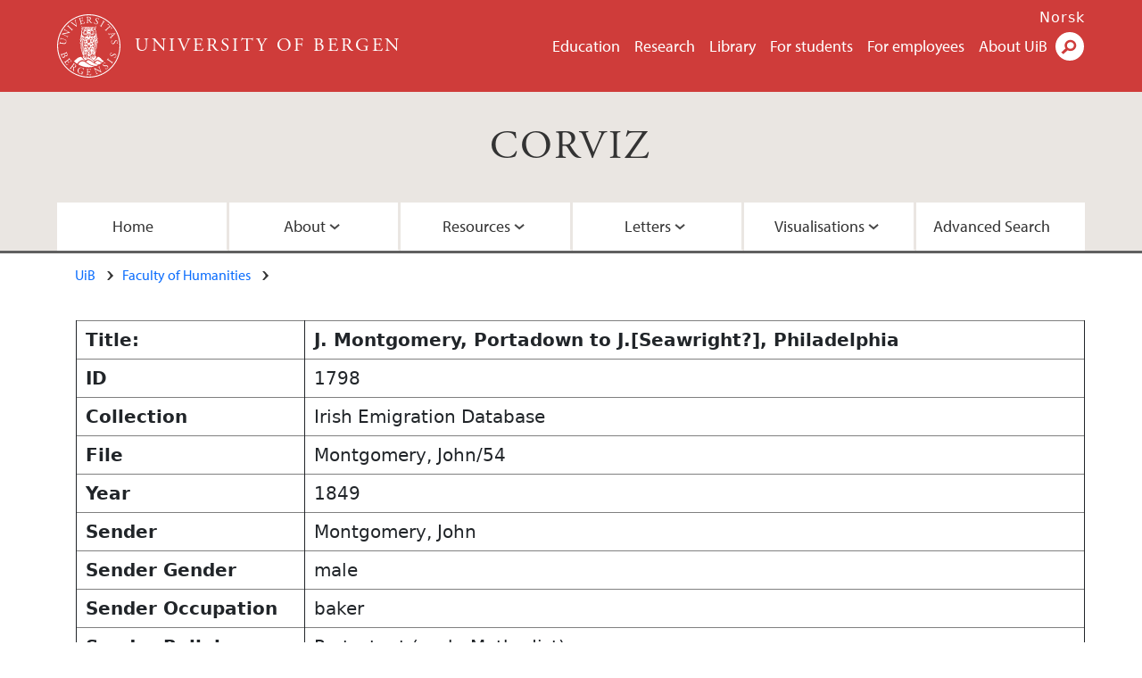

--- FILE ---
content_type: text/html; charset=UTF-8
request_url: https://corviz.h.uib.no/index.php?convar_function=1&convar_identifier=1798
body_size: 10540
content:
<!doctype html>
<html lang="en" dir="ltr">
  <head>
    <link rel="profile" href="http://www.w3.org/1999/xhtml/vocab">
    <meta http-equiv="X-UA-Compatible" content="IE=edge">
    <meta name="MobileOptimized" content="width">
    <meta name="HandheldFriendly" content="true">
    <meta name="viewport" content="width=device-width">
<meta http-equiv="Content-Type" content="text/html; charset=utf-8" />
<link rel="alternate" type="application/rss+xml" href="/en/corviz/rss.xml" />
<link rel="alternate" type="application/rss+xml" href="/en/corviz/calrss.xml" />
<link rel="shortcut icon" href="favicon.ico" type="image/vnd.microsoft.icon" />
<meta name="Last-Modified" content="2022-01-01T05:29:06Z" />
<meta name="description" content="CORVIZ is the acronym of the project ‘CORIECOR visualized. Irish English in writing across time (a longitudinal historical perspective)’ The aim of the project is to create a publicly accessible, sustainable electronic correspondence corpus, the Corpus of Irish English Correspondence (CORIECOR), so that it can then be used for further research by the wider academic community." />
<link rel="canonical" href="https://corviz.h.uib.no" />
<meta property="og:site_name" content="CORVIZ | University of Bergen" />
<meta property="og:type" content="article" />
<meta property="og:url" content="https://www.uib.no" />
<meta property="og:title" content="CORVIZ" />
<meta property="og:image" content="https://corviz.h.uib.no/images/letters1.jpg" />
<meta name="twitter:card" content="summary_large_image" />
<meta name="twitter:url" content="https://www.uib.no/" />
<meta name="twitter:title" content="CORVIZ" />
<meta name="twitter:description" content="CORVIZ is the acronym of the project ‘CORIECOR visualized. Irish English in writing across time (a longitudinal historical perspective)’ The aim of the project is to create a publicly accessible, sustainable electronic correspondence corpus, the Corpus of Irish English Correspondence (CORIECOR), so that it can then be used for further research by the wider academic community." />
<meta name="twitter:image" content="https://corviz.h.uib.no/images/letters1.jpg" />
    <title>CORVIZ | University of Bergen</title>
<link type="text/css" rel="stylesheet" href="CSS/css_xE-rWrJf-fncB6ztZfd2huxqgxu4WO-qwma6Xer30m4.css" media="all" />
<link type="text/css" rel="stylesheet" href="CSS/css_LzzNjvyQpSxyIbQ8CjQDdsJQqRnd8fNiXTcMlXTqIVE.css" media="all" />
<link type="text/css" rel="stylesheet" href="CSS/css_hFjMpgojz5tLIvTCOXkG5jneFLTaWNX_hakVb3yaMeE.css" media="all" />
<link type="text/css" rel="stylesheet" href="CSS/css_D4kNm3orEfSh9aDUMNyMyOYtMdbnSHPrdgtlcCDZ2NY.css" media="all" />
<link type="text/css" rel="stylesheet" href="CSS/css_VVIwC6Oh2S6Yoj-dlw07AnQN33wARXuRRIf8pwRiu2U.css" media="print" />
<link href="https://cdn.jsdelivr.net/npm/bootstrap@5.1.2/dist/css/bootstrap.min.css" rel="stylesheet" integrity="sha384-uWxY/CJNBR+1zjPWmfnSnVxwRheevXITnMqoEIeG1LJrdI0GlVs/9cVSyPYXdcSF" crossorigin="anonymous">
<script type="text/javascript" src="js/jquery-1.11.2.min.js"></script>
<script type="text/javascript" src="js/jquery.tablesorter.min.js"></script>
<script type="text/javascript">
	jQuery(document).ready(function() {

	$( "#convar_eionlyid" ).click(function() {
	  $( "#all_senders" ).toggle('slow');
	  $( "#ei_senders" ).toggle('slow');
	  $( "#convar_senderid option:selected").prop("selected", false);
	});

	$( "#convar_eiallid" ).click(function() {
	  $( "#all_senders" ).toggle('slow');
	  $( "#ei_senders" ).toggle('slow');
	  $( "#convar_ei_senderid option:selected").prop("selected", false);
	});

	$('#main_edit_all_table input').click(function(e) {
		$(this).parents().eq(1).css({
                "background-color": "gold"
            });
		});

	$('#main_edit_all_table input').blur(function(e) {
		$(this).parents().eq(1).css({
                "background-color": "white"
            });
		});

	$('#main_edit_all_table textarea').click(function(e) {
		$(this).parents().eq(1).css({
                "background-color": "gold"
            });
		});

	$('#main_edit_all_table textarea').blur(function(e) {
		$(this).parents().eq(1).css({
                "background-color": "white"
            });
		});


	$('#resultstable').tablesorter();

	});
	</script>
<script type="text/javascript" src="js/js_s5koNMBdK4BqfHyHNPWCXIL2zD0jFcPyejDZsryApj0.js"></script>
<script type="text/javascript" src="js/js_KCd8rbJYUruV1tRJnh4um34UYvyhlrSVCPR1jNko2h8.js"></script>
<script type="text/javascript">
<!--//--><![CDATA[//><!--
document.createElement( "picture" );
//--><!]]>
</script>
<script type="text/javascript">
<!--//--><![CDATA[//><!--
(function(w,d,s,l,i){w[l]=w[l]||[];w[l].push({'gtm.start':new Date().getTime(), event:'gtm.js'}); var f=d.getElementsByTagName(s)[0], j=d.createElement(s), dl=l!='dataLayer'?'&l='+l:'';j.async=true;j.src='https://www.googletagmanager.com/gtm.js?id='+i+dl;f.parentNode.insertBefore(j,f);})(window, document, 'script', 'dataLayer', 'GTM-KLPBXPW');
//--><!]]>
</script>
<script type="text/javascript">
<!--//--><![CDATA[//><!--
(function(i,s,o,g,r,a,m){i["GoogleAnalyticsObject"]=r;i[r]=i[r]||function(){(i[r].q=i[r].q||[]).push(arguments)},i[r].l=1*new Date();a=s.createElement(o),m=s.getElementsByTagName(o)[0];a.async=1;a.src=g;m.parentNode.insertBefore(a,m)})(window,document,"script","https://www.google-analytics.com/analytics.js","ga");ga("create", "UA-6212237-3", {"cookieDomain":"auto"});ga("require", "linkid", "linkid.js");ga("set", "anonymizeIp", true);ga("send", "pageview");
//--><!]]>
</script>
<script type="text/javascript" src="js/js_ypadrG4kz9-JBpNOXmgjyVozLCJG_1RP3Ig-iqWR8n0.js"></script>
<script type="text/javascript" src="js/js_S73-iJHB4oU1mjqWDMj6D4F4b2rbQuN9So01xjw-i3o.js"></script>
<script src="https://cdn.jsdelivr.net/npm/bootstrap@5.1.2/dist/js/bootstrap.bundle.min.js" integrity="sha384-kQtW33rZJAHjgefvhyyzcGF3C5TFyBQBA13V1RKPf4uH+bwyzQxZ6CmMZHmNBEfJ" crossorigin="anonymous"></script>
<script type="text/javascript" src="//use.typekit.net/yfr2tzw.js"></script>
<script type="text/javascript">
<!--//--><![CDATA[//><!--
try{Typekit.load();}catch(e){}
//--><!]]>
</script>
<style>


.results_table {
  background-color:#efefef;
  border:1px solid #aaaaaa;
}

.results_table .row {
  border:1px solid #aaaaaa;
  margin-left: 0px;
  margin-right: 0px;
}

.results_table_heading_row {
  background-color:#0f0f0f;
  color:#f0f0f0;
}

.results_table_heading {
	font-weight:bold;
	padding:0em;
}


.results_table_cell  {
	padding:0em;
}

.results_table_heading:first-child, .results_table_cell:first-child  {
	padding-left:0.5em;
}

#images_block .row {
  margin-top:-35px;
  width:50%;
  float:left;
}
#images_block .column {
  width:40%;
  padding-left:4%;
  padding-right:4%;
}

.graph_button {
display:block;
width:30%;
text-align:center;
float:left;
border:2px groove #a2a2a2;
background-color:#eeeeee;
margin-left:1%;
}

.graph_button:hover, th:hover {
background-color:gold;
}

#main_record_table, #resultstable {
  margin-top:0.5em;
}

#resultstable thead tr th span {
  padding-right: 20px;
  background-repeat: no-repeat;
  background-position: 100% 100%;
}

#resultstable.individual th {
  //max-width:100px;
  text-align:left;
  padding-left:0.5em;
  border-width:1px;
}

#resultstable.individual td {
  padding-left:0.5em;
}

#resultstable tr {
  border-width:1px;
}

#resultstable td {
  border-width:1px;
}

#resultstable thead tr th.headerSortUp, #resultstable thead tr th.headerSortDown {
  background: #acc8dd;
}

#resultstable thead tr th.headerSortUp span {
  background-image: url(\'up-arrow.png\');
}
#resultstable thead tr th.headerSortDown span {
  background-image: url(\'down-arrow.png\');
}

#resultstable, .repository_detail {
	width:100%;
	clear:both;
	margin:auto;
}


form {
	display:block;
	clear:both;
}

#search_block  {
	display:block;
	clear:both;
	margin:auto;
	width:80%;
	height:50px;
	padding:0px;
}

#search_block #searchterm_block, #search_block fieldset, #search_block #searchbutton_block {
	display:block;
	float:left;
	vertical-align:top;
	margin-left:0px;
	margin-right:0px;
}

legend {
	font-size:1.0em;
	font-weight:bold;
}

#search_block legend {
	display:none;
}

#search_block fieldset {
	border:none;
}

#search_block #searchterm_block {
	width:34%;
	vertical-align:top;
}

#search_block #searchbutton_block {
	width:14%;
	vertical-align:top;
	clear:right;
}

#search_block #searchbutton_block input {
	float:right;
}

#search_block fieldset {
	width:49%;
}

#searchterm_block input {
	height:40px;
	width:18em;
}

#search_button {
border:4px groove #d2d2d2;
height:46px;
font-size:1.2em;
width:70%;
background-color:gold;
padding:5px;
}

.results fieldset {
width:100%;
}
.results #search_button {
width:50%;
}

.found {
	color:#dd0000;
	font-weight:bold;
}

#advanced_search_form_id {
	display:block;
	max-width:60em;
}

#advanced_search_form_id label {
	display:table-cell;
	float:left;
	font-weight:bold;
	width:10em;
	height:auto;
}

#advanced_search_form_id select, #advanced_search_form_id input[type=text] {
	display:table-cell;
	min-width:20em;
	clear:right;
}

#completepage {
	padding-top:10px;
}

.searchterm_row {
	display:block;
	width:100%;
	float:right;
	clear:right;
}

.searchterm_column {
	display:block;
	width:18%;
	float:left;
}

#advanced_search_form_id label, #advanced_search_form_id fieldset {
	clear:left;
}

#CORVIZ_Navigation li a, #siteNavbar li a {
text-shadow: 1px 1px 2px black;
}

h2, h3 {
text-shadow: 1px 1px 1px grey;
}

.viz_form {
border-right:1px solid #dadada;
padding-right:0.5em;
}

.viz_form label, #word_categories label {
font-size:0.85em;
font-weight:bold;
text-shadow: 0.3px 0.3px 0.3px grey;
}

#convar_viz_form label.convar_excludeunknownslabel {
font-size:0.6em;
min-width:9em;
}

#embedded_inversion_form select.form-control, .viz_form select.form-control, .viz_form input.form-control {
font-size:0.85rem;
max-width:90%;
}

#map { width: 100%;height: 600px;margin-top:0.5em; }
			.source_map {display:block;width: 100%; }
			.leaflet-control-layers-expanded {
				width: 150px;
				}
.navbar-nav {
    float:none;
    margin:0 auto;
    display: block;
    text-align: center;
}

.navbar-nav > li {
    display: inline-block;
    float:none;
}

.dropdown-menu {
    background-color: #FF0000 !important;
}

.mobile-heading {
    display:none;
}

#collection_list {
	list-style:none;
}

#collection_list li {
	line-height:1.9em;
	font-weight:bold;
	text-align:center;
	border-top:1px solid grey;
	border-top-width: thin;
	border-top-left-radius: 15px;
	border-top-right-radius: 15px;
	border-bottom:1px solid grey;
	border-bottom-width: thin;
	border-bottom-left-radius: 15px;
	border-bottom-right-radius: 15px;
	margin-bottom:10px;
	background-color:#cf3c3a;
	color:#ffffff;
	text-shadow: 1px 1px 1px black;
}

#collection_list li a {
	text-decoration:none;
	color:#FFFFFF;
	width:100%;
	display:block;
}

#collection_list li:hover {
	background-color:#FFD700;
	border-bottom:2px solid #ddb700;
}

#collection_list li a:hover {
	color:#000000;
	text-shadow: 1px 1px 1px #FFE799;
}

.image_acknowledgment {
font-size:0.6em;
line-height:0.9em;
color:#ffffff;
float:right;
position:relative;
bottom:25px;
margin-bottom:-25px;
text-shadow: 1px 1px 1px black;
}

.instruction_text {
font-size:0.7em;
font-style:italic;
}

fieldset#searchterms label, fieldset#word_categories label {
	clear:left;
	min-width:8em;
}

.team_member {
	margin-top:2em;
	padding:1em;
}

.node-type-area .content-top-wrapper {
    padding: 0.75rem 1.25rem 0.75rem;
}

.content-top-wrapper {
padding-bottom:0.5rem;
}

.uib_breadcrumb {
    margin-bottom: 0.2rem;
}

body div.header__wrapper header div.site-name a:hover {
color:#ffffff;
}

.full-width {
	padding-left:1.3rem;
}


#ellipsis {
    display:none;
}
#hide_pages {
    display:contents;
}

.page-link {
    padding-left: .65rem;
    padding-right: .65rem;
}

/*Styles for screen 1024px and lower*/
@media only screen and (max-width : 1024px) {

#ellipsis {
    display:block;
    width:8em;

}

#hide_pages {
    display:none;
}

#hide_pages li.active {
    display:block;
}

}
/*Styles for screen 576px and lower*/
@media only screen and (max-width : 576px) {

.results_table_heading_row {
    display:none;
}

.mobile-heading {
    display:block;
    min-width:6em;
    font-weight:bold;
    float:left;
}

.image_acknowledgment {
font-size:0.4em;
}

}
</style>

  </head>
  <body class="html not-front not-logged-in no-sidebars page-node page-node- page-node-48593 node-type-area i18n-en" ><div id="skip-link">
      <a href="#main-content" class="element-invisible element-focusable">Skip to main content</a>
    </div>
    <div class="header__wrapper">
      <header class="header">
        <a href="https://www.uib.no/en" title="Home" rel="home" class="logo__link">
          <img src="images/logo.svg" alt="Home" class="logo__image" />
        </a>
            <div class="site-name">
            <a href="https://www.uib.no/en" title="Home" rel="home"><span>University of Bergen</span></a>
          </div>
    <div class="region region-header">
    <nav class="mobile-menu"><div class="menu-button">Menu</div>
</nav><nav class="global-menu"><ul class="menu"><li class="first leaf menu__item"><a href="https://www.uib.no/en/education" title="" class="active">Education</a></li>
<li class="leaf menu__item"><a href="https://www.uib.no/en/research" title="">Research</a></li>
<li class="leaf menu__item"><a href="https://www.uib.no/en/ub" title="">Library</a></li>
<li class="leaf menu__item"><a href="https://www.uib.no/en/student" title="">For students</a></li>
<li class="leaf menu__item"><a href="https://www.uib.no/en/foremployees" title="">For employees</a></li>
<li class="last leaf menu__item"><a href="https://www.uib.no/en/about" title="">About UiB</a></li>
</ul></nav><div id="block-locale-language" class="block block-locale">


  <div class="content">
    <ul class="language-switcher-locale-url"><li class="en first active"><a href="/en/education" class="language-link active" title="Education" lang="en">English</a></li>
<li class="nb last"><a href="//www.uib.no/nb/utdanning" class="language-link" title="Utdanning" lang="nb">Norsk</a></li>
</ul>  </div>
</div>
<div id="block-uib-search-global-searchform" class="block block-uib-search">
  <div class="content">
    <form class="global-search" action="https://www.uib.no/en/search" method="get" id="uib-search-form" accept-charset="UTF-8"><div><div class="lightbox form-wrapper" id="edit-lightbox--2"><div class="topbar-wrapper form-wrapper" id="edit-top--3"><div class="topbar form-wrapper" id="edit-top--4"><div class="spacer form-wrapper" id="edit-spacer--2"></div><div class="top-right form-wrapper" id="edit-right--3"><div class="close-lightbox form-wrapper" id="edit-close--2"><a href="/en" class="closeme" id="edit-link--4">Close</a></div></div></div></div><div class="search-wrapper form-wrapper" id="edit-search--2"><label for="searchfield" class="element-invisible">Search field</label>
<div class="form-item form-type-textfield form-item-searchtext">
 <input class="search-field form-text" name="qq" autocomplete="off" placeholder="Search uib.no" data-placeholder="Search for person" id="searchfield" type="text" value=" " size="60" maxlength="128" />
</div>
<input type="submit" id="edit-submit--2" name="op" value="Search" class="form-submit" /></div><fieldset class="right-selector form-wrapper" id="edit-right--4"><legend><span class="fieldset-legend">Filter on content</span></legend><div class="fieldset-wrapper"><div class="form-item form-type-checkboxes form-item-filters">
 <div id="search-filter-checkboxes" class="form-checkboxes"><div class="form-item form-type-checkbox form-item-filters-everything">
 <input name="uib_search_filters[]" type="checkbox" id="edit-filters-everything--2" value="everything" checked="checked" class="form-checkbox" />  <label class="option" for="edit-filters-everything--2">Everything </label>

</div>
<div class="form-item form-type-checkbox form-item-filters-news">
 <input name="uib_search_filters[]" type="checkbox" id="edit-filters-news--2" value="news" class="form-checkbox" />  <label class="option" for="edit-filters-news--2">News </label>

</div>
<div class="form-item form-type-checkbox form-item-filters-study">
 <input name="uib_search_filters[]" type="checkbox" id="edit-filters-study--2" value="study" class="form-checkbox" />  <label class="option" for="edit-filters-study--2">Studies </label>

</div>
<div class="form-item form-type-checkbox form-item-filters-event">
 <input name="uib_search_filters[]" type="checkbox" id="edit-filters-event--2" value="event" class="form-checkbox" />  <label class="option" for="edit-filters-event--2">Events </label>

</div>
<div class="form-item form-type-checkbox form-item-filters-user">
 <input name="uib_search_filters[]" type="checkbox" id="edit-filters-user--2" value="user" class="form-checkbox" />  <label class="option" for="edit-filters-user--2">Persons </label>

</div>
</div>
<div class="description">Choose what results to return</div>
</div>
</div></fieldset>
<div class="results-wrapper form-wrapper" id="edit-results-wrapper--2"><div class="results form-wrapper" id="edit-results--2"><span class="results-bottom-anchor"></span>
</div></div></div><input type="hidden" name="form_build_id" value="form-F-GlrY69k6zlXuS2SJ8qkMYuVDTHGOw3THX8bmr036Y" />
<input type="hidden" name="form_id" value="uib_search__form" />
</div></form><form name="noscriptform" action="https://www.google.com/search" method="get" id="uib-search-noscript-form" accept-charset="UTF-8"><div><input class="search-button" type="submit" value="Search" /><input name="as_sitesearch" value="uib.no" type="hidden" />
<input type="hidden" name="form_build_id" value="form-vxYHfL7goP8Oulo2GiwNdreBeaKikGpo61LVX5Jlj6o" />
<input type="hidden" name="form_id" value="uib_search__noscript_form" />
</div></form>  </div>
</div>
  </div>
      </header>
      <nav class="mobile_dropdown">
        <nav class="global-mobile-menu mobile noscript"><ul class="menu"><li class="first leaf menu__item"><a href="https://www.uib.no/en/education" title="" class="active">Education</a></li>
<li class="leaf menu__item"><a href="https://www.uib.no/en/research" title="">Research</a></li>
<li class="leaf menu__item"><a href="https://www.uib.no/en/ub" title="">Library</a></li>
<li class="leaf menu__item"><a href="https://www.uib.no/en/student" title="">For students</a></li>
<li class="leaf menu__item"><a href="https://www.uib.no/en/foremployees" title="">For employees</a></li>
<li class="last leaf menu__item"><a href="https://www.uib.no/en/about" title="">About UiB</a></li>
</ul></nav>      </nav>
    </div>
    <div class="subheader__wrapper">
    <h1 class="subheader__content"><a href="/index_convert.php">CORVIZ</a></h1><nav class="mobile_area mobile_dropdown"><div class="area-mobile-menu">
    <ul class="menu"><li class="first menu__item"><a href="index_convert.php" title="Home">Home</a>
</li>
</li>
<li class="expanded menu__item"><a href="#" title="">About</a><ul class="menu"><li class="first leaf"><a href="index_convert.php?convar_function=22" title="About the Team">About the Team</a></li>
<li class="last leaf"><a href="index_convert.php?convar_function=28" title="About the Project">About the Project</a></li>
<li class="last leaf"><a href="index_convert.php?convar_function=29" title="Copyright">Copyright</a></li>
<li class="last leaf"><a href="index_convert.php?convar_function=26" title="Funding">Funding</a></li>
</ul>
</li>
<li class="expanded menu__item"><a href="#" title="">Resources</a><ul class="menu"><li class="first leaf"><a href="index_convert.php?convar_function=23" title="Publications">Publications</a></li>
<li class="last leaf"><a href="index_convert.php?convar_function=27" title="Images">Images</a></li>
</ul>
</li>
<li class="expanded menu__item"><a href="#" title="">Letters</a><ul class="menu"><li class="first leaf"><a href="index_convert.php?convar_function=14">All Letters</a></li>
<li class="last leaf"><a href="index_convert.php?convar_function=8" title="Collections">Collections</a></li>
</ul></li>
<li class="expanded menu__item"><a href="#" title="">Visualisations</a><ul class="menu">
<li class="first leaf"><a href="index_convert.php?convar_function=12" title="Embedded Inversion 1">Embedded Inversion 1</a></li>
<li class="leaf"><a href="index_convert.php?convar_function=19" title="Embedded Inversion 2 - Version A">Embedded Inversion 2 - Version A</a></li>
<li class="leaf"><a href="index_convert.php?convar_function=30" title="Embedded Inversion 2 - Version B">Embedded Inversion 2 - Version B</a></li>
<li class="leaf"><a href="index_convert.php?convar_function=31" title="Embedded Inversion 2 - Version C">Embedded Inversion 2 - Version C</a></li>
<li class="leaf"><a href="index_convert.php?convar_function=24" title="Network Graph">Network Graph</a></li>
<li class="last leaf"><a href="index_convert.php?convar_function=21" title="Map">Map</a></li>
</ul></li>
<li class="last menu__item"><a href="index_convert.php?convar_function=9" title="Advanced Search">Advanced Search</a>
</li>

</ul></div></nav>          <h2 class="element-invisible">Main content</h2>
        </div>
    <nav id="main-menu">
<ul class="menu"><li class="first menu__item"><a href="index_convert.php" title="Home">Home</a>
</li>
<li class="expanded menu__item"><a href="#" title="">About</a><ul class="menu"><li class="first leaf"><a href="index_convert.php?convar_function=22" title="About the Team">About the Team</a></li>
<li class="last leaf"><a href="index_convert.php?convar_function=28" title="About the Project">About the Project</a></li>
<li class="last leaf"><a href="index_convert.php?convar_function=29" title="Copyright">Copyright</a></li>
<li class="last leaf"><a href="index_convert.php?convar_function=26" title="Funding">Funding</a></li>
</ul>
</li>
<li class="expanded menu__item"><a href="#" title="">Resources</a><ul class="menu"><li class="first leaf"><a href="index_convert.php?convar_function=23" title="Publications">Publications</a></li>
<li class="last leaf"><a href="index_convert.php?convar_function=27" title="Images">Images</a></li>
</ul>
</li>
<li class="expanded menu__item"><a href="#" title="">Letters</a><ul class="menu"><li class="first leaf"><a href="index_convert.php?convar_function=14">All Letters</a></li>
<li class="last leaf"><a href="index_convert.php?convar_function=8" title="Collections">Collections</a></li>
</ul></li>
<li class="expanded menu__item"><a href="#" title="">Visualisations</a><ul class="menu">
<li class="first leaf"><a href="index_convert.php?convar_function=19" title="Embedded Inversion 2 - Version A">Embedded Inversion 2 - Version A</a></li>
<li class="leaf"><a href="index_convert.php?convar_function=12" title="Embedded Inversion 1">Embedded Inversion 1</a></li>
<li class="leaf"><a href="index_convert.php?convar_function=31" title="Embedded Inversion 2 - Version C">Embedded Inversion 2 - Version C</a></li>
<li class="leaf"><a href="index_convert.php?convar_function=30" title="Embedded Inversion 2 - Version B">Embedded Inversion 2 - Version B</a></li>
<li class="leaf"><a href="index_convert.php?convar_function=24" title="Network Graph">Network Graph</a></li>
<li class="last leaf"><a href="index_convert.php?convar_function=21" title="Map">Map</a></li>
</ul></li>
<li class="last menu__item"><a href="index_convert.php?convar_function=9" title="Advanced Search">Advanced Search</a>
</li>

</ul>    </nav>
<main style="max-width: 72rem;margin:0 auto;padding-bottom:1em;">
      <a id="main-content"></a>
      <div class="tabs"></div>
<div class="content-top-wrapper">
        <div class="content-top">
          <div class="uib_breadcrumb">
          <nav class="breadcrumb" role="navigation"><ol><li><a href="https://www.uib.no/en">UiB</a> </li><li><a href="https://www.uib.no/en/hf">Faculty of Humanities</a> </li></ol></nav>
          <!-- Page Title -->
          </div></div></div>

      <div class="full-width">
<div id="main_content"><div id="main_record_table"><table border="1" id="resultstable" class="individual"><tr><th>Title: </th><th>J. Montgomery, Portadown to J.[Seawright?], Philadelphia</th></tr><tr><th>ID</th><td>1798</td></tr><tr><th>Collection</th><td>Irish Emigration Database</td></tr><tr><th>File</th><td>Montgomery, John/54</td></tr><tr><th>Year</th><td>1849</td></tr><tr><th>Sender</th><td>Montgomery, John</td></tr><tr><th>Sender Gender</th><td>male</td></tr><tr><th>Sender Occupation</th><td>baker</td></tr><tr><th>Sender Religion</th><td>Protestant (prob. Methodist)</td></tr><tr><th>Origin</th><td>Portadown, Co. Armagh, N.Ireland</td></tr><tr><th>Destination</th><td>Philadelphia, Penn., USA</td></tr><tr><th>Recipient</th><td>Searight, Joseph</td></tr><tr><th>Recipient Gender</th><td>male</td></tr><tr><th>Relationship</th><td>cousins</td></tr><tr><th>Source</th><td>D 2794/1/2/38: Presented by H.H. Montgomery, 4 Kensington Gdns, Belfast 5.</td></tr><tr><th>Archive</th><td>The Public Record Office Northern Ireland.</td></tr><tr><th>Doc. No.</th><td>9510074</td></tr><tr><th>Date</th><td>12/04/1849</td></tr><tr><th>Partial Date</th><td></td></tr><tr><th>Doc. Type</th><td>LET</td></tr><tr><th>Log</th><td>Document added by LT, 12:10:95.</td></tr><tr><th>Word Count</th><td>1134</td></tr><tr><th>Genre</th><td></td></tr><tr><th>Note</th><td></td></tr><tr><th>Transcript</th><td>Portadown Thursday 12th April 1849<br />
<br />
Dear Joseph,<br />
<br />
               I received your note also the one I now send<br />
yourself [I?] suppose the day after it was written so I<br />
had not anything particular to write about it. I have<br />
kept it untill [until?] now and from now when I commence I know<br />
not how to fill up. I got cold on Sunday last and have<br />
not been out since Imaysay [I May Say?] I am now writing this in<br />
the parlour a little after four in the evening. Your<br />
sister [Anne Jane?], [Alicia?] and Lizzy are talking about<br />
a gown that I just bought a (misfeldelane) on the other<br />
side of the table Rachel is writing exercises. There<br />
have been several sudden deaths in this place lately.<br />
Charles [Marley?] brother to [John?] the grain<br />
merchant for some time [previous?] he had given way to<br />
excessive drinking. He would go from one public house to<br />
another and drink large quantities and almost<br />
immediately vomit it and then return to [seek?] it again.<br />
Two days before his death I believe he got none. On the<br />
Sunday morning he died (last Sunday week). He came to his<br />
mothers room and asked her to forgive him for all he had<br />
done  for that he was going to die  as usual the priests<br />
were sent for and some act of contrition was said & he<br />
repeated it over and got the "last rites" and that secured<br />
him from being lost as they suppose. We are assured<br />
out of the word of Truth that God is merciful and we<br />
cannot say what may pass in one between the soul and God.<br />
I attended the funeral and saw & heard the priest go through<br />
all their soul deceiving nonsense and [jugglery?]. The<br />
lifted offerings to pray for his soul as the Priest said he was<br />
on his way to peace   on last Friday Mrs [McIlveen?] wife of<br />
the Baker died of Cholera after a few hours illness  she was<br />
well in the evening and dead in the morning. David [Love's?]<br />
wife in the country and another woman died after from the<br />
same after very short illness- There was a man named<br />
[Dickson?] of Seagoe died last Monday night in the gateway at<br />
Wm [William?] Williamsons from intemperance  he was an orangeman and<br />
not many weeks ago he said when he was going home from an orange<br />
lodge he swore at the bench some one or more persons threw him over<br />
the Bridge and into the Bann & he swam out. he could give no<br />
particulars.<br />
<br />
Last Monday was here Easter Monday Fair day & vast numbers<br />
were drunk as usual. this vice is one means by which Satan<br />
destroys our country. Thomas McAnally [setshon?] died having<br />
shortened his days by this practice. and we should always<br />
remember that moderate drinking is the same material out of<br />
which all drunkards are mad.<br />
<br />
Anne Jane & and Robert are well and the three barns [bairns?]<br />
too. The last [one?] is to be called Elizabeth or Elizabeth<br />
Sarah. [ann?] [Jane?] received your note   please let them be<br />
oftener.<br />
<br />
Some changes have occured [occurred?] in the family J. D. Robinson has<br />
left & is now in James Twinems Liverpool. Thomas Fletcher<br />
is [away?] [&?] the bread-cart is given up some months and<br />
what is cause for thankfulness we have baked more since than<br />
before and had less trouble. We are all, through the goodness<br />
of God preserved so far. may we trust in Him fully.<br />
<br />
Father is well and does be on the farm a good deal. So the<br />
trades people in your "Great Country" keep shop and farm too!<br />
<br />
The annual Missionary Sermons were preached last Sunday by<br />
the Rev. S Stinston and the Meeting is to be held on<br />
Thursday 19th this day week. Shillingtons Paul [to be?] all<br />
in the same way as when you left only older. Mary Stanley is<br />
still in Derry[hale?]. she has been but once or twice in the<br />
preaching house for months. she goes to Church and has given<br />
up collecting. Lizzy and Miss Atkinson are doing her part.<br />
no gossip about her getting married now. people tire<br />
sometime.<br />
<br />
Mr Nash and she had a quarrel about Butler's case. & her<br />
brothers family is not friendly either to her or her to them.<br />
<br />
The weather was, at school a subject of all our letters, the<br />
moon came on Saturday and it is said that 19 times out of 20<br />
when that is the case there is less or more rain for twenty<br />
days after. I think it has been so this time. The Linen Trade<br />
is good & Mr Carlton's son William is now a "manufacturer".<br />
farming is now a bad business. Potatoes paid well this year<br />
where there was a crop. Å“20 to Å“40 clear off an acre in<br />
some cases. wheat, oats are very low: american flour 24/-<br />
to 25/-<br />
<br />
There are large quantities of potatoes planted this year<br />
more than for any year since '45. If God gives the increase<br />
we will not want so much I.[Indian] Corn from you. It is a<br />
great blessing it is so plenty now- vast quantities of it is<br />
used now. it will increase until harvest oatmeal has been<br />
largely consumed & is now getting dearer so that the people<br />
will fall more on I. [Indian Corn?] and meal. There are vast<br />
quantities of foreign wheat and flour in these Kindoms but we<br />
will find use for it all. We hear regularly from William and<br />
write to him every fortnight. If the expense is little you might<br />
<br />
send this to him, or the substance of it, as we are not<br />
writing this week and did last. tell me all about my uncle [?]<br />
are you still in the same place? single or married? I<br />
enjoy single blessedness yet but hope- Mr Elliot the Rev.<br />
has not been here for some six months. he went to Scotland<br />
and is not returned. There is more [---?] going to collect<br />
I think. I don't know what.<br />
<br />
It is useless for me to tell you that 1000's (do you know<br />
that?) are leaving this their native land for this "far west"-<br />
It seems to be America for the Irish not "Ireland for the<br />
Irish"- I suppose now and then you see an Irish Emmigrant-<br />
[emigrant?] Poor Paddy.<br />
<br />
Have you been sick? Iheard you were getting medicine "the<br />
unfailing Morrison" from Lurgan. someone was telling me that<br />
this week.<br />
<br />
I have been thinking of one striking characteristic of true<br />
christians, the fear of death is taken away. nothing less<br />
than the love of God can take this away out of the heart of<br />
the individual who knows and believes the truth of God's<br />
blessed word. David often prayed "Teach me thy statutes."<br />
Think of & pray for me.<br />
<br />
                       Sincerely yours<br />
                                       John Montgomery</td></tr></table></div></main>
<footer>
        <div class="footer-wrapper mobile_area">
          <nav class="main-menu__expanded">
<ul class="menu"><li class="first menu__item"><a href="index_convert.php" title="Home">Home</a>
</li>
<li class="expanded menu__item"><a href="#" title="">About</a><ul class="menu"><li class="first leaf"><a href="index_convert.php?convar_function=22" title="About the Team">About the Team</a></li>
<li class="last leaf"><a href="index_convert.php?convar_function=28" title="About the Project">About the Project</a></li>
<li class="last leaf"><a href="index_convert.php?convar_function=29" title="Copyright">Copyright</a></li>
<li class="last leaf"><a href="index_convert.php?convar_function=26" title="Funding">Funding</a></li>
</ul>
</li>
<li class="expanded menu__item"><a href="#" title="">Resources</a><ul class="menu"><li class="first leaf"><a href="index_convert.php?convar_function=23" title="Publications">Publications</a></li>
<li class="last leaf"><a href="index_convert.php?convar_function=27" title="Images">Images</a></li>
</ul>
</li>
<li class="expanded menu__item"><a href="#" title="">Letters</a><ul class="menu"><li class="first leaf"><a href="index_convert.php?convar_function=14">All Letters</a></li>
<li class="last leaf"><a href="index_convert.php?convar_function=8" title="Collections">Collections</a></li>
</ul></li>
<li class="expanded menu__item"><a href="#" title="">Visualisations</a><ul class="menu">
<li class="first leaf"><a href="index_convert.php?convar_function=12" title="Embedded Inversion 1">Embedded Inversion 1</a></li>
<li class="leaf"><a href="index_convert.php?convar_function=12" title="Embedded Inversion 2 - Version A">Embedded Inversion 2 - Version A</a></li>
<li class="leaf"><a href="index_convert.php?convar_function=30" title="Embedded Inversion 2 - Version B">Embedded Inversion 2 - Version B</a></li>
<li class="leaf"><a href="index_convert.php?convar_function=31" title="Embedded Inversion 2 - Version C">Embedded Inversion 2 - Version C</a></li>
<li class="leaf"><a href="index_convert.php?convar_function=24" title="Network Graph">Network Graph</a></li>
<li class="last leaf"><a href="index_convert.php?convar_function=21" title="Map">Map</a></li>
</ul></li>
<li class="last menu__item"><a href="index_convert.php?convar_function=9" title="Advanced Search">Advanced Search</a>
</li>

</ul>          </nav>
          <div class="footer">
<div id="block-uib-area-colophon-2" class="block block-uib-area">


  <div class="content">
    <div class="contact"><span>Contact us</span>
<a href="https://www.uib.no/en/student/48594/faculty-information-centres">Contact information</a></div><div class="visit"><span>Visit us</span>
<a href="https://www.uib.no/en/student/48594/faculty-information-centres">Visitor information</a></div>  </div>
</div>
<div class="field field-name-field-uib-social-media field-type-text field-label-above field-wrapper">
      <span class="field-label">Follow us</span>
    <div class="field-items">
          <div class="field-item even"><a href="https://facebook.com/unibergen" class="icons-social-facebook" title="Follow us on Facebook" onClick="ga(&#039;send&#039;, {&#039;hitType&#039;:&#039;facebook&#039;, &#039;eventCategory&#039;:&#039;SocialMediaButtons&#039;, &#039;eventAction&#039;:&#039;Follow&#039;, &#039;eventLabel&#039;:&#039;node/48593&#039;})">facebook</a></div>
          <div class="field-item odd"><a href="https://www.instagram.com/unibergen" class="icons-social-instagram" title="Follow us on Instagram" onClick="ga(&#039;send&#039;, {&#039;hitType&#039;:&#039;instagram&#039;, &#039;eventCategory&#039;:&#039;SocialMediaButtons&#039;, &#039;eventAction&#039;:&#039;Follow&#039;, &#039;eventLabel&#039;:&#039;node/48593&#039;})">instagram</a></div>
          <div class="field-item even"><a href="https://www.youtube.com/user/unibergen" class="icons-social-youtube" title="Follow us on YouTube" onClick="ga(&#039;send&#039;, {&#039;hitType&#039;:&#039;youtube&#039;, &#039;eventCategory&#039;:&#039;SocialMediaButtons&#039;, &#039;eventAction&#039;:&#039;Follow&#039;, &#039;eventLabel&#039;:&#039;node/48593&#039;})">youtube</a></div>
          <div class="field-item odd"><a href="https://vimeo.com/uib" class="icons-social-vimeo" title="Follow us on Vimeo" onClick="ga(&#039;send&#039;, {&#039;hitType&#039;:&#039;vimeo&#039;, &#039;eventCategory&#039;:&#039;SocialMediaButtons&#039;, &#039;eventAction&#039;:&#039;Follow&#039;, &#039;eventLabel&#039;:&#039;node/48593&#039;})">vimeo</a></div>
          <div class="field-item even"><a href="https://www.flickr.com/unibergen" class="icons-social-flickr" title="Follow us on Flickr" onClick="ga(&#039;send&#039;, {&#039;hitType&#039;:&#039;flickr&#039;, &#039;eventCategory&#039;:&#039;SocialMediaButtons&#039;, &#039;eventAction&#039;:&#039;Follow&#039;, &#039;eventLabel&#039;:&#039;node/48593&#039;})">flickr</a></div>
          <div class="field-item odd"><a href="https://twitter.com/UiB" class="icons-social-twitter" title="Follow us on Twitter" onClick="ga(&#039;send&#039;, {&#039;hitType&#039;:&#039;twitter&#039;, &#039;eventCategory&#039;:&#039;SocialMediaButtons&#039;, &#039;eventAction&#039;:&#039;Follow&#039;, &#039;eventLabel&#039;:&#039;node/48593&#039;})">twitter</a></div>
      </div>
</div>
          </div>
        </div>
        <div class="footer-bottom-wrapper">
          <div class="footer-bottom">
<div id="block-uib-area-bottom-links" class="block block-uib-area">


  <div class="content">
    <div class="item-list"><ul><li class="first"><a href="https://www.uib.no/en/about/74388/contact-information" class="link-contact-info">Contact UiB</a></li>
<li><a href="https://www.uib.no/en/about/84777/vacant-positions-uib" class="link-vacant-positions">Available positions</a></li>
<li><a href="https://www.uib.no/en/ka/107460/press-services" class="link-press">Press</a></li>
<li class="last"><a href="https://www.uib.no/en/ka/50970/cookiepolicy" class="link-info-cookies">About cookies</a></li>
</ul></div>  </div>
</div>
          </div>
        </div>
    </footer>
  </body>
</html>